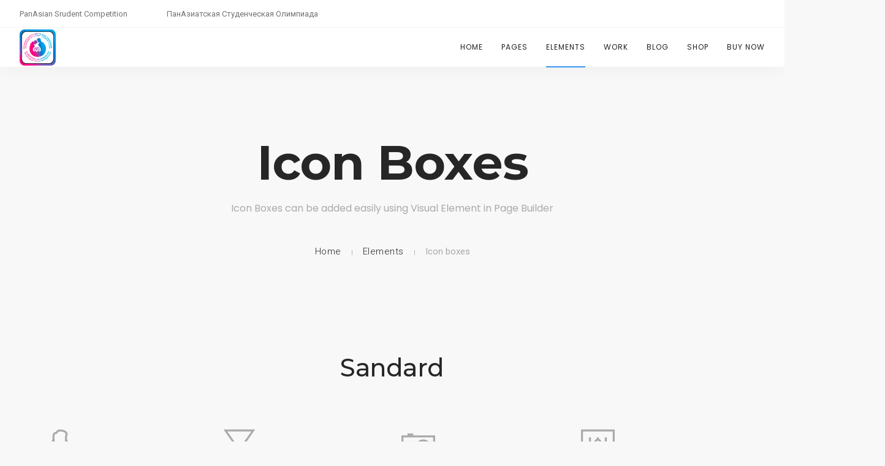

--- FILE ---
content_type: text/html; charset=UTF-8
request_url: https://pasc.asia/elements/icon-boxes/
body_size: 84188
content:
<!doctype html>
<html lang="ru-RU">
<head>
	<meta charset="UTF-8">
	<meta name="viewport" content="width=device-width, initial-scale=1.0">
	<link rel="pingback" href="https://pasc.asia/xmlrpc.php" />
	<title>Icon boxes &#8212; PanAsian Student Competiton</title>
<meta name='robots' content='max-image-preview:large' />
<link rel='dns-prefetch' href='//fonts.googleapis.com' />
<link rel="alternate" type="application/rss+xml" title="PanAsian Student Competiton &raquo; Лента" href="https://pasc.asia/feed/" />
<link rel="alternate" type="application/rss+xml" title="PanAsian Student Competiton &raquo; Лента комментариев" href="https://pasc.asia/comments/feed/" />
<link rel="alternate" title="oEmbed (JSON)" type="application/json+oembed" href="https://pasc.asia/wp-json/oembed/1.0/embed?url=https%3A%2F%2Fpasc.asia%2Felements%2Ficon-boxes%2F" />
<link rel="alternate" title="oEmbed (XML)" type="text/xml+oembed" href="https://pasc.asia/wp-json/oembed/1.0/embed?url=https%3A%2F%2Fpasc.asia%2Felements%2Ficon-boxes%2F&#038;format=xml" />
<style id='wp-img-auto-sizes-contain-inline-css' type='text/css'>
img:is([sizes=auto i],[sizes^="auto," i]){contain-intrinsic-size:3000px 1500px}
/*# sourceURL=wp-img-auto-sizes-contain-inline-css */
</style>
<style id='wp-emoji-styles-inline-css' type='text/css'>

	img.wp-smiley, img.emoji {
		display: inline !important;
		border: none !important;
		box-shadow: none !important;
		height: 1em !important;
		width: 1em !important;
		margin: 0 0.07em !important;
		vertical-align: -0.1em !important;
		background: none !important;
		padding: 0 !important;
	}
/*# sourceURL=wp-emoji-styles-inline-css */
</style>
<style id='wp-block-library-inline-css' type='text/css'>
:root{--wp-block-synced-color:#7a00df;--wp-block-synced-color--rgb:122,0,223;--wp-bound-block-color:var(--wp-block-synced-color);--wp-editor-canvas-background:#ddd;--wp-admin-theme-color:#007cba;--wp-admin-theme-color--rgb:0,124,186;--wp-admin-theme-color-darker-10:#006ba1;--wp-admin-theme-color-darker-10--rgb:0,107,160.5;--wp-admin-theme-color-darker-20:#005a87;--wp-admin-theme-color-darker-20--rgb:0,90,135;--wp-admin-border-width-focus:2px}@media (min-resolution:192dpi){:root{--wp-admin-border-width-focus:1.5px}}.wp-element-button{cursor:pointer}:root .has-very-light-gray-background-color{background-color:#eee}:root .has-very-dark-gray-background-color{background-color:#313131}:root .has-very-light-gray-color{color:#eee}:root .has-very-dark-gray-color{color:#313131}:root .has-vivid-green-cyan-to-vivid-cyan-blue-gradient-background{background:linear-gradient(135deg,#00d084,#0693e3)}:root .has-purple-crush-gradient-background{background:linear-gradient(135deg,#34e2e4,#4721fb 50%,#ab1dfe)}:root .has-hazy-dawn-gradient-background{background:linear-gradient(135deg,#faaca8,#dad0ec)}:root .has-subdued-olive-gradient-background{background:linear-gradient(135deg,#fafae1,#67a671)}:root .has-atomic-cream-gradient-background{background:linear-gradient(135deg,#fdd79a,#004a59)}:root .has-nightshade-gradient-background{background:linear-gradient(135deg,#330968,#31cdcf)}:root .has-midnight-gradient-background{background:linear-gradient(135deg,#020381,#2874fc)}:root{--wp--preset--font-size--normal:16px;--wp--preset--font-size--huge:42px}.has-regular-font-size{font-size:1em}.has-larger-font-size{font-size:2.625em}.has-normal-font-size{font-size:var(--wp--preset--font-size--normal)}.has-huge-font-size{font-size:var(--wp--preset--font-size--huge)}.has-text-align-center{text-align:center}.has-text-align-left{text-align:left}.has-text-align-right{text-align:right}.has-fit-text{white-space:nowrap!important}#end-resizable-editor-section{display:none}.aligncenter{clear:both}.items-justified-left{justify-content:flex-start}.items-justified-center{justify-content:center}.items-justified-right{justify-content:flex-end}.items-justified-space-between{justify-content:space-between}.screen-reader-text{border:0;clip-path:inset(50%);height:1px;margin:-1px;overflow:hidden;padding:0;position:absolute;width:1px;word-wrap:normal!important}.screen-reader-text:focus{background-color:#ddd;clip-path:none;color:#444;display:block;font-size:1em;height:auto;left:5px;line-height:normal;padding:15px 23px 14px;text-decoration:none;top:5px;width:auto;z-index:100000}html :where(.has-border-color){border-style:solid}html :where([style*=border-top-color]){border-top-style:solid}html :where([style*=border-right-color]){border-right-style:solid}html :where([style*=border-bottom-color]){border-bottom-style:solid}html :where([style*=border-left-color]){border-left-style:solid}html :where([style*=border-width]){border-style:solid}html :where([style*=border-top-width]){border-top-style:solid}html :where([style*=border-right-width]){border-right-style:solid}html :where([style*=border-bottom-width]){border-bottom-style:solid}html :where([style*=border-left-width]){border-left-style:solid}html :where(img[class*=wp-image-]){height:auto;max-width:100%}:where(figure){margin:0 0 1em}html :where(.is-position-sticky){--wp-admin--admin-bar--position-offset:var(--wp-admin--admin-bar--height,0px)}@media screen and (max-width:600px){html :where(.is-position-sticky){--wp-admin--admin-bar--position-offset:0px}}

/*# sourceURL=wp-block-library-inline-css */
</style><style id='wp-block-archives-inline-css' type='text/css'>
.wp-block-archives{box-sizing:border-box}.wp-block-archives-dropdown label{display:block}
/*# sourceURL=https://pasc.asia/wp-includes/blocks/archives/style.min.css */
</style>
<style id='wp-block-categories-inline-css' type='text/css'>
.wp-block-categories{box-sizing:border-box}.wp-block-categories.alignleft{margin-right:2em}.wp-block-categories.alignright{margin-left:2em}.wp-block-categories.wp-block-categories-dropdown.aligncenter{text-align:center}.wp-block-categories .wp-block-categories__label{display:block;width:100%}
/*# sourceURL=https://pasc.asia/wp-includes/blocks/categories/style.min.css */
</style>
<style id='wp-block-heading-inline-css' type='text/css'>
h1:where(.wp-block-heading).has-background,h2:where(.wp-block-heading).has-background,h3:where(.wp-block-heading).has-background,h4:where(.wp-block-heading).has-background,h5:where(.wp-block-heading).has-background,h6:where(.wp-block-heading).has-background{padding:1.25em 2.375em}h1.has-text-align-left[style*=writing-mode]:where([style*=vertical-lr]),h1.has-text-align-right[style*=writing-mode]:where([style*=vertical-rl]),h2.has-text-align-left[style*=writing-mode]:where([style*=vertical-lr]),h2.has-text-align-right[style*=writing-mode]:where([style*=vertical-rl]),h3.has-text-align-left[style*=writing-mode]:where([style*=vertical-lr]),h3.has-text-align-right[style*=writing-mode]:where([style*=vertical-rl]),h4.has-text-align-left[style*=writing-mode]:where([style*=vertical-lr]),h4.has-text-align-right[style*=writing-mode]:where([style*=vertical-rl]),h5.has-text-align-left[style*=writing-mode]:where([style*=vertical-lr]),h5.has-text-align-right[style*=writing-mode]:where([style*=vertical-rl]),h6.has-text-align-left[style*=writing-mode]:where([style*=vertical-lr]),h6.has-text-align-right[style*=writing-mode]:where([style*=vertical-rl]){rotate:180deg}
/*# sourceURL=https://pasc.asia/wp-includes/blocks/heading/style.min.css */
</style>
<style id='wp-block-group-inline-css' type='text/css'>
.wp-block-group{box-sizing:border-box}:where(.wp-block-group.wp-block-group-is-layout-constrained){position:relative}
/*# sourceURL=https://pasc.asia/wp-includes/blocks/group/style.min.css */
</style>
<style id='wp-block-group-theme-inline-css' type='text/css'>
:where(.wp-block-group.has-background){padding:1.25em 2.375em}
/*# sourceURL=https://pasc.asia/wp-includes/blocks/group/theme.min.css */
</style>
<style id='global-styles-inline-css' type='text/css'>
:root{--wp--preset--aspect-ratio--square: 1;--wp--preset--aspect-ratio--4-3: 4/3;--wp--preset--aspect-ratio--3-4: 3/4;--wp--preset--aspect-ratio--3-2: 3/2;--wp--preset--aspect-ratio--2-3: 2/3;--wp--preset--aspect-ratio--16-9: 16/9;--wp--preset--aspect-ratio--9-16: 9/16;--wp--preset--color--black: #000000;--wp--preset--color--cyan-bluish-gray: #abb8c3;--wp--preset--color--white: #ffffff;--wp--preset--color--pale-pink: #f78da7;--wp--preset--color--vivid-red: #cf2e2e;--wp--preset--color--luminous-vivid-orange: #ff6900;--wp--preset--color--luminous-vivid-amber: #fcb900;--wp--preset--color--light-green-cyan: #7bdcb5;--wp--preset--color--vivid-green-cyan: #00d084;--wp--preset--color--pale-cyan-blue: #8ed1fc;--wp--preset--color--vivid-cyan-blue: #0693e3;--wp--preset--color--vivid-purple: #9b51e0;--wp--preset--color--primary-color: #3897f0;--wp--preset--color--dark-color: #252525;--wp--preset--color--warning-color: #f05660;--wp--preset--color--success-color: #6abaf7;--wp--preset--color--hot-color: #f96f39;--wp--preset--gradient--vivid-cyan-blue-to-vivid-purple: linear-gradient(135deg,rgb(6,147,227) 0%,rgb(155,81,224) 100%);--wp--preset--gradient--light-green-cyan-to-vivid-green-cyan: linear-gradient(135deg,rgb(122,220,180) 0%,rgb(0,208,130) 100%);--wp--preset--gradient--luminous-vivid-amber-to-luminous-vivid-orange: linear-gradient(135deg,rgb(252,185,0) 0%,rgb(255,105,0) 100%);--wp--preset--gradient--luminous-vivid-orange-to-vivid-red: linear-gradient(135deg,rgb(255,105,0) 0%,rgb(207,46,46) 100%);--wp--preset--gradient--very-light-gray-to-cyan-bluish-gray: linear-gradient(135deg,rgb(238,238,238) 0%,rgb(169,184,195) 100%);--wp--preset--gradient--cool-to-warm-spectrum: linear-gradient(135deg,rgb(74,234,220) 0%,rgb(151,120,209) 20%,rgb(207,42,186) 40%,rgb(238,44,130) 60%,rgb(251,105,98) 80%,rgb(254,248,76) 100%);--wp--preset--gradient--blush-light-purple: linear-gradient(135deg,rgb(255,206,236) 0%,rgb(152,150,240) 100%);--wp--preset--gradient--blush-bordeaux: linear-gradient(135deg,rgb(254,205,165) 0%,rgb(254,45,45) 50%,rgb(107,0,62) 100%);--wp--preset--gradient--luminous-dusk: linear-gradient(135deg,rgb(255,203,112) 0%,rgb(199,81,192) 50%,rgb(65,88,208) 100%);--wp--preset--gradient--pale-ocean: linear-gradient(135deg,rgb(255,245,203) 0%,rgb(182,227,212) 50%,rgb(51,167,181) 100%);--wp--preset--gradient--electric-grass: linear-gradient(135deg,rgb(202,248,128) 0%,rgb(113,206,126) 100%);--wp--preset--gradient--midnight: linear-gradient(135deg,rgb(2,3,129) 0%,rgb(40,116,252) 100%);--wp--preset--font-size--small: 13px;--wp--preset--font-size--medium: 20px;--wp--preset--font-size--large: 36px;--wp--preset--font-size--x-large: 42px;--wp--preset--spacing--20: 0.44rem;--wp--preset--spacing--30: 0.67rem;--wp--preset--spacing--40: 1rem;--wp--preset--spacing--50: 1.5rem;--wp--preset--spacing--60: 2.25rem;--wp--preset--spacing--70: 3.38rem;--wp--preset--spacing--80: 5.06rem;--wp--preset--shadow--natural: 6px 6px 9px rgba(0, 0, 0, 0.2);--wp--preset--shadow--deep: 12px 12px 50px rgba(0, 0, 0, 0.4);--wp--preset--shadow--sharp: 6px 6px 0px rgba(0, 0, 0, 0.2);--wp--preset--shadow--outlined: 6px 6px 0px -3px rgb(255, 255, 255), 6px 6px rgb(0, 0, 0);--wp--preset--shadow--crisp: 6px 6px 0px rgb(0, 0, 0);}:where(.is-layout-flex){gap: 0.5em;}:where(.is-layout-grid){gap: 0.5em;}body .is-layout-flex{display: flex;}.is-layout-flex{flex-wrap: wrap;align-items: center;}.is-layout-flex > :is(*, div){margin: 0;}body .is-layout-grid{display: grid;}.is-layout-grid > :is(*, div){margin: 0;}:where(.wp-block-columns.is-layout-flex){gap: 2em;}:where(.wp-block-columns.is-layout-grid){gap: 2em;}:where(.wp-block-post-template.is-layout-flex){gap: 1.25em;}:where(.wp-block-post-template.is-layout-grid){gap: 1.25em;}.has-black-color{color: var(--wp--preset--color--black) !important;}.has-cyan-bluish-gray-color{color: var(--wp--preset--color--cyan-bluish-gray) !important;}.has-white-color{color: var(--wp--preset--color--white) !important;}.has-pale-pink-color{color: var(--wp--preset--color--pale-pink) !important;}.has-vivid-red-color{color: var(--wp--preset--color--vivid-red) !important;}.has-luminous-vivid-orange-color{color: var(--wp--preset--color--luminous-vivid-orange) !important;}.has-luminous-vivid-amber-color{color: var(--wp--preset--color--luminous-vivid-amber) !important;}.has-light-green-cyan-color{color: var(--wp--preset--color--light-green-cyan) !important;}.has-vivid-green-cyan-color{color: var(--wp--preset--color--vivid-green-cyan) !important;}.has-pale-cyan-blue-color{color: var(--wp--preset--color--pale-cyan-blue) !important;}.has-vivid-cyan-blue-color{color: var(--wp--preset--color--vivid-cyan-blue) !important;}.has-vivid-purple-color{color: var(--wp--preset--color--vivid-purple) !important;}.has-black-background-color{background-color: var(--wp--preset--color--black) !important;}.has-cyan-bluish-gray-background-color{background-color: var(--wp--preset--color--cyan-bluish-gray) !important;}.has-white-background-color{background-color: var(--wp--preset--color--white) !important;}.has-pale-pink-background-color{background-color: var(--wp--preset--color--pale-pink) !important;}.has-vivid-red-background-color{background-color: var(--wp--preset--color--vivid-red) !important;}.has-luminous-vivid-orange-background-color{background-color: var(--wp--preset--color--luminous-vivid-orange) !important;}.has-luminous-vivid-amber-background-color{background-color: var(--wp--preset--color--luminous-vivid-amber) !important;}.has-light-green-cyan-background-color{background-color: var(--wp--preset--color--light-green-cyan) !important;}.has-vivid-green-cyan-background-color{background-color: var(--wp--preset--color--vivid-green-cyan) !important;}.has-pale-cyan-blue-background-color{background-color: var(--wp--preset--color--pale-cyan-blue) !important;}.has-vivid-cyan-blue-background-color{background-color: var(--wp--preset--color--vivid-cyan-blue) !important;}.has-vivid-purple-background-color{background-color: var(--wp--preset--color--vivid-purple) !important;}.has-black-border-color{border-color: var(--wp--preset--color--black) !important;}.has-cyan-bluish-gray-border-color{border-color: var(--wp--preset--color--cyan-bluish-gray) !important;}.has-white-border-color{border-color: var(--wp--preset--color--white) !important;}.has-pale-pink-border-color{border-color: var(--wp--preset--color--pale-pink) !important;}.has-vivid-red-border-color{border-color: var(--wp--preset--color--vivid-red) !important;}.has-luminous-vivid-orange-border-color{border-color: var(--wp--preset--color--luminous-vivid-orange) !important;}.has-luminous-vivid-amber-border-color{border-color: var(--wp--preset--color--luminous-vivid-amber) !important;}.has-light-green-cyan-border-color{border-color: var(--wp--preset--color--light-green-cyan) !important;}.has-vivid-green-cyan-border-color{border-color: var(--wp--preset--color--vivid-green-cyan) !important;}.has-pale-cyan-blue-border-color{border-color: var(--wp--preset--color--pale-cyan-blue) !important;}.has-vivid-cyan-blue-border-color{border-color: var(--wp--preset--color--vivid-cyan-blue) !important;}.has-vivid-purple-border-color{border-color: var(--wp--preset--color--vivid-purple) !important;}.has-vivid-cyan-blue-to-vivid-purple-gradient-background{background: var(--wp--preset--gradient--vivid-cyan-blue-to-vivid-purple) !important;}.has-light-green-cyan-to-vivid-green-cyan-gradient-background{background: var(--wp--preset--gradient--light-green-cyan-to-vivid-green-cyan) !important;}.has-luminous-vivid-amber-to-luminous-vivid-orange-gradient-background{background: var(--wp--preset--gradient--luminous-vivid-amber-to-luminous-vivid-orange) !important;}.has-luminous-vivid-orange-to-vivid-red-gradient-background{background: var(--wp--preset--gradient--luminous-vivid-orange-to-vivid-red) !important;}.has-very-light-gray-to-cyan-bluish-gray-gradient-background{background: var(--wp--preset--gradient--very-light-gray-to-cyan-bluish-gray) !important;}.has-cool-to-warm-spectrum-gradient-background{background: var(--wp--preset--gradient--cool-to-warm-spectrum) !important;}.has-blush-light-purple-gradient-background{background: var(--wp--preset--gradient--blush-light-purple) !important;}.has-blush-bordeaux-gradient-background{background: var(--wp--preset--gradient--blush-bordeaux) !important;}.has-luminous-dusk-gradient-background{background: var(--wp--preset--gradient--luminous-dusk) !important;}.has-pale-ocean-gradient-background{background: var(--wp--preset--gradient--pale-ocean) !important;}.has-electric-grass-gradient-background{background: var(--wp--preset--gradient--electric-grass) !important;}.has-midnight-gradient-background{background: var(--wp--preset--gradient--midnight) !important;}.has-small-font-size{font-size: var(--wp--preset--font-size--small) !important;}.has-medium-font-size{font-size: var(--wp--preset--font-size--medium) !important;}.has-large-font-size{font-size: var(--wp--preset--font-size--large) !important;}.has-x-large-font-size{font-size: var(--wp--preset--font-size--x-large) !important;}
/*# sourceURL=global-styles-inline-css */
</style>

<style id='classic-theme-styles-inline-css' type='text/css'>
/*! This file is auto-generated */
.wp-block-button__link{color:#fff;background-color:#32373c;border-radius:9999px;box-shadow:none;text-decoration:none;padding:calc(.667em + 2px) calc(1.333em + 2px);font-size:1.125em}.wp-block-file__button{background:#32373c;color:#fff;text-decoration:none}
/*# sourceURL=/wp-includes/css/classic-themes.min.css */
</style>
<link rel='stylesheet' id='contact-form-7-css' href='https://pasc.asia/wp-content/plugins/contact-form-7/includes/css/styles.css?ver=5.5.6' type='text/css' media='all' />
<link rel='stylesheet' id='wanium-libs-css' href='https://pasc.asia/wp-content/themes/wanium/assets/css/libs.css?ver=6.9' type='text/css' media='all' />
<link rel='stylesheet' id='wanium-theme-styles-css' href='https://pasc.asia/wp-content/uploads/wp-less-cache/wanium-theme-styles.css?ver=1768348351' type='text/css' media='all' />
<link rel='stylesheet' id='wanium-style-css' href='https://pasc.asia/wp-content/themes/wanium/style.css?ver=6.9' type='text/css' media='all' />
<link rel='stylesheet' id='wanium-child-style-css' href='https://pasc.asia/wp-content/themes/wanium-child/style.css?ver=6.9' type='text/css' media='all' />
<link rel='stylesheet' id='js_composer_front-css' href='https://pasc.asia/wp-content/plugins/js_composer/assets/css/js_composer.min.css?ver=6.8.0' type='text/css' media='all' />
<link rel='stylesheet' id='wanium-google-fonts-css' href='https://fonts.googleapis.com/css?family=Roboto%3A400%2C100%2C300%2C400%2C400italic%2C600%2C700%7CMontserrat%3A500%2C100%2C300%2C400%2C400italic%2C600%2C700%7CPoppins%3A400%2C100%2C300%2C400%2C400italic%2C600%2C700%7CPoppins%3A400%2C100%2C300%2C400%2C400italic%2C600%2C700%7CPoppins%3A400%2C100%2C300%2C400%2C400italic%2C600%2C700%7COpen+Sans%3A400&#038;subset=latin%2Clatin-ext&#038;ver=6.9' type='text/css' media='all' />
<script type="text/javascript" src="https://pasc.asia/wp-includes/js/jquery/jquery.min.js?ver=3.7.1" id="jquery-core-js"></script>
<script type="text/javascript" src="https://pasc.asia/wp-includes/js/jquery/jquery-migrate.min.js?ver=3.4.1" id="jquery-migrate-js"></script>
<link rel="https://api.w.org/" href="https://pasc.asia/wp-json/" /><link rel="alternate" title="JSON" type="application/json" href="https://pasc.asia/wp-json/wp/v2/pages/339" /><link rel="EditURI" type="application/rsd+xml" title="RSD" href="https://pasc.asia/xmlrpc.php?rsd" />
<meta name="generator" content="WordPress 6.9" />
<link rel="canonical" href="https://pasc.asia/elements/icon-boxes/" />
<link rel='shortlink' href='https://pasc.asia/?p=339' />
<meta name="generator" content="Powered by WPBakery Page Builder - drag and drop page builder for WordPress."/>
<link rel="icon" href="https://pasc.asia/wp-content/uploads/2022/03/cropped-Logo_big_due-32x32.jpg" sizes="32x32" />
<link rel="icon" href="https://pasc.asia/wp-content/uploads/2022/03/cropped-Logo_big_due-192x192.jpg" sizes="192x192" />
<link rel="apple-touch-icon" href="https://pasc.asia/wp-content/uploads/2022/03/cropped-Logo_big_due-180x180.jpg" />
<meta name="msapplication-TileImage" content="https://pasc.asia/wp-content/uploads/2022/03/cropped-Logo_big_due-270x270.jpg" />
<style type="text/css" data-type="vc_shortcodes-custom-css">.vc_custom_1471597525150{padding-top: 10% !important;}.vc_custom_1478281412205{padding-top: 5% !important;padding-right: 5% !important;padding-bottom: 10% !important;padding-left: 5% !important;}</style><noscript><style> .wpb_animate_when_almost_visible { opacity: 1; }</style></noscript><link rel='stylesheet' id='vc_animate-css-css' href='https://pasc.asia/wp-content/plugins/js_composer/assets/lib/bower/animate-css/animate.min.css?ver=6.8.0' type='text/css' media='all' />
</head>
<body class="wp-singular page-template-default page page-id-339 page-child parent-pageid-133 wp-theme-wanium wp-child-theme-wanium-child normal-layout loading wpb-js-composer js-comp-ver-6.8.0 vc_responsive">
			<div id="tlg_preloader"><span class="spinner"></span></div>
			<div class="nav-container ">
    <nav>
        	
<div class="nav-utility ">
		    <div class="module left">
	        <span class="sub">PanAsian Srudent Competition</span>
	    </div>
        	    <div class="module left">
	        <span class="sub">ПанАзиатская Студенческая Олимпиада</span>
	    </div>
    	<div class="module right">
		<ul class="list-inline social-list mb24">
                    </ul>
    </div>
</div>        <div class="nav-bar ">
            <div class="module left">
                <a href="https://pasc.asia/">
                                        <img class="logo logo-light" alt="PanAsian Student Competiton" src="//pasc.asia/wp-content/uploads/2022/03/logo.png" />
                    <img class="logo logo-dark" alt="PanAsian Student Competiton" src="//pasc.asia/wp-content/uploads/2022/03/logo.png" />
                                    </a>
            </div>
            <div class="module widget-wrap mobile-toggle right visible-sm visible-xs">
                <i class="ti-menu"></i>
            </div>
            <div class="module-group right">
                <div class="module left">
                    <ul id="menu-primary-menu" class="menu"><li id="menu-item-5213"  class="menu-item menu-item-type-custom menu-item-object-custom menu-item-has-children menu-item-5213 has-dropdown"><a href="#">Home</a>
<ul role="menu" class=" subnav">
	<li id="menu-item-5235"  class="menu-item menu-item-type-custom menu-item-object-custom menu-item-5235"><a href="#">Creative</a>	<li id="menu-item-5236"  class="menu-item menu-item-type-custom menu-item-object-custom menu-item-5236"><a href="#">Modern</a>	<li id="menu-item-5258"  class="menu-item menu-item-type-custom menu-item-object-custom menu-item-has-children menu-item-5258 has-dropdown"><a href="#">Classic</a>
	<ul role="menu" class=" subnav">
		<li id="menu-item-5369"  class="menu-item menu-item-type-post_type menu-item-object-page menu-item-home menu-item-5369"><a href="https://pasc.asia/">PanAsian Student Competition :: ПанАзиатская Студенческая Олимпиада</a>	</ul>
</ul>
<li id="menu-item-5211"  class="menu-item menu-item-type-custom menu-item-object-custom menu-item-has-children menu-item-5211 has-dropdown"><a href="#">Pages</a>
<ul role="menu" class=" subnav">
	<li id="menu-item-5348"  class="menu-item menu-item-type-post_type menu-item-object-page menu-item-5348"><a href="https://pasc.asia/pages/about-me/">About Me</a>	<li id="menu-item-5349"  class="menu-item menu-item-type-post_type menu-item-object-page menu-item-5349"><a href="https://pasc.asia/pages/about-us/">About Us</a>	<li id="menu-item-5351"  class="menu-item menu-item-type-post_type menu-item-object-page menu-item-5351"><a href="https://pasc.asia/pages/contact-me/">Contact Me</a>	<li id="menu-item-5352"  class="menu-item menu-item-type-post_type menu-item-object-page menu-item-5352"><a href="https://pasc.asia/pages/contact-us/">Contact Us</a>	<li id="menu-item-5355"  class="menu-item menu-item-type-post_type menu-item-object-page menu-item-5355"><a href="https://pasc.asia/pages/service/">Service</a>	<li id="menu-item-5354"  class="menu-item menu-item-type-post_type menu-item-object-page menu-item-5354"><a href="https://pasc.asia/pages/pricing/">Pricing</a>	<li id="menu-item-5232"  class="menu-item menu-item-type-custom menu-item-object-custom menu-item-has-children menu-item-5232 has-dropdown"><a href="#">More</a>
	<ul role="menu" class=" subnav">
		<li id="menu-item-5233"  class="menu-item menu-item-type-custom menu-item-object-custom menu-item-5233"><a href="http://demo.themelogi.com/wanium/?s=the">Search Results</a>		<li id="menu-item-5234"  class="menu-item menu-item-type-custom menu-item-object-custom menu-item-5234"><a href="http://demo.themelogi.com/wanium/not-found">404 Not Found</a>		<li id="menu-item-5350"  class="menu-item menu-item-type-post_type menu-item-object-page menu-item-5350"><a href="https://pasc.asia/pages/coming-soon/">Coming Soon</a>		<li id="menu-item-5353"  class="menu-item menu-item-type-post_type menu-item-object-page menu-item-5353"><a href="https://pasc.asia/pages/maintainent/">Maintainent</a>	</ul>
</ul>
<li id="menu-item-5224"  class="hidetitle menu-item menu-item-type-custom menu-item-object-custom current-menu-ancestor menu-item-has-children menu-item-5224 has-dropdown"><a href="#">Elements</a>
<ul role="menu" class=" subnav">
	<li id="menu-item-5231"  class="menu-item menu-item-type-custom menu-item-object-custom menu-item-has-children menu-item-5231 has-dropdown"><a href="#">Element 1</a>
	<ul role="menu" class=" subnav">
		<li id="menu-item-5320"  class="menu-item menu-item-type-post_type menu-item-object-page menu-item-5320"><a href="https://pasc.asia/elements/single-header/">Single Header</a>		<li id="menu-item-5323"  class="menu-item menu-item-type-post_type menu-item-object-page menu-item-5323"><a href="https://pasc.asia/elements/slider-header/">Slider Header</a>		<li id="menu-item-5296"  class="menu-item menu-item-type-post_type menu-item-object-page menu-item-5296"><a href="https://pasc.asia/elements/team-member/">Team member</a>		<li id="menu-item-5294"  class="menu-item menu-item-type-post_type menu-item-object-page menu-item-5294"><a href="https://pasc.asia/elements/clients-list/">Clients list</a>		<li id="menu-item-5295"  class="menu-item menu-item-type-post_type menu-item-object-page menu-item-5295"><a href="https://pasc.asia/elements/testimonials/">Testimonials</a>		<li id="menu-item-5299"  class="menu-item menu-item-type-post_type menu-item-object-page menu-item-5299"><a href="https://pasc.asia/elements/facts-counter/">Facts counter</a>		<li id="menu-item-5302"  class="menu-item menu-item-type-post_type menu-item-object-page menu-item-5302"><a href="https://pasc.asia/elements/skill-bars/">Skill bars</a>		<li id="menu-item-5300"  class="menu-item menu-item-type-post_type menu-item-object-page menu-item-5300"><a href="https://pasc.asia/elements/call-to-actions/">Call to actions</a>		<li id="menu-item-5318"  class="menu-item menu-item-type-post_type menu-item-object-page menu-item-5318"><a href="https://pasc.asia/elements/countdown/">Countdown</a>		<li id="menu-item-5316"  class="menu-item menu-item-type-post_type menu-item-object-page menu-item-5316"><a href="https://pasc.asia/elements/google-maps/">Google maps</a>	</ul>
	<li id="menu-item-5212"  class="menu-item menu-item-type-custom menu-item-object-custom menu-item-has-children menu-item-5212 has-dropdown"><a href="#">Element 2</a>
	<ul role="menu" class=" subnav">
		<li id="menu-item-5297"  class="menu-item menu-item-type-post_type menu-item-object-page menu-item-5297"><a href="https://pasc.asia/elements/accordions/">Accordions</a>		<li id="menu-item-5301"  class="menu-item menu-item-type-post_type menu-item-object-page menu-item-5301"><a href="https://pasc.asia/elements/tabbed-content/">Tabbed content</a>		<li id="menu-item-5298"  class="menu-item menu-item-type-post_type menu-item-object-page menu-item-5298"><a href="https://pasc.asia/elements/alert-boxes/">Alert boxes</a>		<li id="menu-item-5311"  class="menu-item menu-item-type-post_type menu-item-object-page menu-item-5311"><a href="https://pasc.asia/elements/blockquotes/">Blockquotes</a>		<li id="menu-item-5307"  class="menu-item menu-item-type-post_type menu-item-object-page menu-item-5307"><a href="https://pasc.asia/elements/text-highlights/">Text highlights</a>		<li id="menu-item-5308"  class="menu-item menu-item-type-post_type menu-item-object-page menu-item-5308"><a href="https://pasc.asia/elements/dropcap/">Dropcap</a>		<li id="menu-item-5319"  class="menu-item menu-item-type-post_type menu-item-object-page menu-item-5319"><a href="https://pasc.asia/elements/grid-structure/">Grid structure</a>		<li id="menu-item-5312"  class="menu-item menu-item-type-post_type menu-item-object-page menu-item-5312"><a href="https://pasc.asia/elements/icon-titles/">Icon titles</a>		<li id="menu-item-5321"  class="menu-item menu-item-type-post_type menu-item-object-page menu-item-5321"><a href="https://pasc.asia/elements/social-accounts/">Social accounts</a>		<li id="menu-item-5305"  class="menu-item menu-item-type-post_type menu-item-object-page menu-item-5305"><a href="https://pasc.asia/elements/button-styles/">Button styles</a>	</ul>
	<li id="menu-item-5210"  class="menu-item menu-item-type-custom menu-item-object-custom current-menu-ancestor current-menu-parent menu-item-has-children menu-item-5210 has-dropdown"><a href="#">Element 3</a>
	<ul role="menu" class=" subnav">
		<li id="menu-item-5310"  class="menu-item menu-item-type-post_type menu-item-object-page menu-item-5310"><a href="https://pasc.asia/elements/content-showcase/">Content showcase</a>		<li id="menu-item-5317"  class="menu-item menu-item-type-post_type menu-item-object-page menu-item-5317"><a href="https://pasc.asia/elements/carousel-content/">Carousel content</a>		<li id="menu-item-5303"  class="menu-item menu-item-type-post_type menu-item-object-page menu-item-5303"><a href="https://pasc.asia/elements/heading-titles/">Heading titles</a>		<li id="menu-item-5304"  class="menu-item menu-item-type-post_type menu-item-object-page menu-item-5304"><a href="https://pasc.asia/elements/page-titles/">Page titles</a>		<li id="menu-item-5315"  class="menu-item menu-item-type-post_type menu-item-object-page menu-item-5315"><a href="https://pasc.asia/elements/backgrounds/">Backgrounds</a>		<li id="menu-item-5313"  class="menu-item menu-item-type-post_type menu-item-object-page menu-item-5313"><a href="https://pasc.asia/elements/galleries/">Galleries</a>		<li id="menu-item-5314"  class="menu-item menu-item-type-post_type menu-item-object-page menu-item-5314"><a href="https://pasc.asia/elements/modal-popup/">Modal popup</a>		<li id="menu-item-5322"  class="menu-item menu-item-type-post_type menu-item-object-page menu-item-5322"><a href="https://pasc.asia/elements/contact-form-7/">Contact form 7</a>		<li id="menu-item-5306"  class="menu-item menu-item-type-post_type menu-item-object-page current-menu-item page_item page-item-339 current_page_item menu-item-5306 active"><a href="https://pasc.asia/elements/icon-boxes/">Icon boxes</a>		<li id="menu-item-5309"  class="menu-item menu-item-type-post_type menu-item-object-page menu-item-5309"><a href="https://pasc.asia/elements/pricing-tables/">Pricing tables</a>	</ul>
</ul>
<li id="menu-item-5237"  class="menu-item menu-item-type-custom menu-item-object-custom menu-item-has-children menu-item-5237 has-dropdown"><a href="#">Work</a>
<ul role="menu" class=" subnav">
	<li id="menu-item-5227"  class="menu-item menu-item-type-custom menu-item-object-custom menu-item-has-children menu-item-5227 has-dropdown"><a href="#">Masonry</a>
	<ul role="menu" class=" subnav">
		<li id="menu-item-5342"  class="menu-item menu-item-type-post_type menu-item-object-page menu-item-5342"><a href="https://pasc.asia/works/masonry-full-4-columns/">Masonry Full 4 Columns</a>		<li id="menu-item-5343"  class="menu-item menu-item-type-post_type menu-item-object-page menu-item-5343"><a href="https://pasc.asia/works/masonry-full-3-columns/">Masonry Full 3 Columns</a>		<li id="menu-item-5344"  class="menu-item menu-item-type-post_type menu-item-object-page menu-item-5344"><a href="https://pasc.asia/works/masonry-full-2-columns/">Masonry Full 2 Columns</a>		<li id="menu-item-5341"  class="menu-item menu-item-type-post_type menu-item-object-page menu-item-5341"><a href="https://pasc.asia/works/masonry-4-columns/">Masonry 4 Columns</a>		<li id="menu-item-5345"  class="menu-item menu-item-type-post_type menu-item-object-page menu-item-5345"><a href="https://pasc.asia/works/masonry-3-columns/">Masonry 3 Columns</a>		<li id="menu-item-5346"  class="menu-item menu-item-type-post_type menu-item-object-page menu-item-5346"><a href="https://pasc.asia/works/masonry-2-columns/">Masonry 2 Columns</a>	</ul>
	<li id="menu-item-5228"  class="menu-item menu-item-type-custom menu-item-object-custom menu-item-has-children menu-item-5228 has-dropdown"><a href="#">Grid</a>
	<ul role="menu" class=" subnav">
		<li id="menu-item-5337"  class="menu-item menu-item-type-post_type menu-item-object-page menu-item-5337"><a href="https://pasc.asia/works/grid-full-4-columns/">Grid Full 4 Columns</a>		<li id="menu-item-5347"  class="menu-item menu-item-type-post_type menu-item-object-page menu-item-5347"><a href="https://pasc.asia/works/grid-full-3-columns/">Grid Full 3 Columns</a>		<li id="menu-item-5338"  class="menu-item menu-item-type-post_type menu-item-object-page menu-item-5338"><a href="https://pasc.asia/works/grid-full-2-columns/">Grid Full 2 Columns</a>		<li id="menu-item-5336"  class="menu-item menu-item-type-post_type menu-item-object-page menu-item-5336"><a href="https://pasc.asia/works/grid-4-columns/">Grid 4 Columns</a>		<li id="menu-item-5339"  class="menu-item menu-item-type-post_type menu-item-object-page menu-item-5339"><a href="https://pasc.asia/works/grid-3-columns/">Grid 3 Columns</a>		<li id="menu-item-5340"  class="menu-item menu-item-type-post_type menu-item-object-page menu-item-5340"><a href="https://pasc.asia/works/grid-2-columns/">Grid 2 Columns</a>		<li id="menu-item-5388"  class="menu-item menu-item-type-post_type menu-item-object-page menu-item-5388"><a href="https://pasc.asia/works/parallax-1-column/">Parallax 1 Column</a>	</ul>
	<li id="menu-item-5229"  class="menu-item menu-item-type-custom menu-item-object-custom menu-item-has-children menu-item-5229 has-dropdown"><a href="#">Single Project</a>
	<ul role="menu" class=" subnav">
		<li id="menu-item-5383"  class="menu-item menu-item-type-post_type menu-item-object-portfolio menu-item-5383"><a href="https://pasc.asia/portfolio/lamp-green/">Gallery Carousel</a>		<li id="menu-item-5384"  class="menu-item menu-item-type-post_type menu-item-object-portfolio menu-item-5384"><a href="https://pasc.asia/portfolio/chair-2/">Multiple Preview</a>		<li id="menu-item-5387"  class="menu-item menu-item-type-post_type menu-item-object-portfolio menu-item-5387"><a href="https://pasc.asia/portfolio/big-lamp/">Video Project</a>		<li id="menu-item-5385"  class="menu-item menu-item-type-post_type menu-item-object-portfolio menu-item-5385"><a href="https://pasc.asia/portfolio/sofa-1/">Parallax Full Width</a>		<li id="menu-item-5382"  class="menu-item menu-item-type-post_type menu-item-object-portfolio menu-item-5382"><a href="https://pasc.asia/portfolio/lamp-blue/">Half Screen Image</a>		<li id="menu-item-5375"  class="menu-item menu-item-type-post_type menu-item-object-portfolio menu-item-5375"><a href="https://pasc.asia/portfolio/lamp-2/">Gallery Lightbox</a>		<li id="menu-item-5386"  class="menu-item menu-item-type-post_type menu-item-object-portfolio menu-item-5386"><a href="https://pasc.asia/portfolio/lamp-bespoke/">Gallery Thumbnail</a>	</ul>
</ul>
<li id="menu-item-5239"  class="menu-item menu-item-type-custom menu-item-object-custom menu-item-has-children menu-item-5239 has-dropdown"><a href="#">Blog</a>
<ul role="menu" class=" subnav">
	<li id="menu-item-5225"  class="menu-item menu-item-type-custom menu-item-object-custom menu-item-has-children menu-item-5225 has-dropdown"><a href="#">Sidebar</a>
	<ul role="menu" class=" subnav">
		<li id="menu-item-5334"  class="menu-item menu-item-type-post_type menu-item-object-page menu-item-5334"><a href="https://pasc.asia/blog/blog-sidebar-right/">Blog Sidebar Right</a>		<li id="menu-item-5335"  class="menu-item menu-item-type-post_type menu-item-object-page menu-item-5335"><a href="https://pasc.asia/blog/blog-sidebar-left/">Blog Sidebar Left</a>		<li id="menu-item-5326"  class="menu-item menu-item-type-post_type menu-item-object-page menu-item-5326"><a href="https://pasc.asia/blog/masonry-sidebar-right/">Masonry Sidebar Right</a>		<li id="menu-item-5325"  class="menu-item menu-item-type-post_type menu-item-object-page menu-item-5325"><a href="https://pasc.asia/blog/masonry-sidebar-left/">Masonry Sidebar Left</a>		<li id="menu-item-5330"  class="menu-item menu-item-type-post_type menu-item-object-page menu-item-5330"><a href="https://pasc.asia/blog/grid-sidebar-right/">Grid Sidebar Right</a>		<li id="menu-item-5329"  class="menu-item menu-item-type-post_type menu-item-object-page menu-item-5329"><a href="https://pasc.asia/blog/grid-sidebar-left/">Grid Sidebar Left</a>	</ul>
	<li id="menu-item-5226"  class="menu-item menu-item-type-custom menu-item-object-custom menu-item-has-children menu-item-5226 has-dropdown"><a href="#">No Sidebar</a>
	<ul role="menu" class=" subnav">
		<li id="menu-item-5333"  class="menu-item menu-item-type-post_type menu-item-object-page menu-item-5333"><a href="https://pasc.asia/blog/blog-feed/">Blog Feed</a>		<li id="menu-item-5332"  class="menu-item menu-item-type-post_type menu-item-object-page menu-item-5332"><a href="https://pasc.asia/blog/column-full-width/">Column Full Width</a>		<li id="menu-item-5327"  class="menu-item menu-item-type-post_type menu-item-object-page menu-item-5327"><a href="https://pasc.asia/blog/masonry-3-columns/">Masonry 3 Columns</a>		<li id="menu-item-5328"  class="menu-item menu-item-type-post_type menu-item-object-page menu-item-5328"><a href="https://pasc.asia/blog/masonry-2-columns/">Masonry 2 Columns</a>		<li id="menu-item-5331"  class="menu-item menu-item-type-post_type menu-item-object-page menu-item-5331"><a href="https://pasc.asia/blog/grid-3-columns/">Grid 3 Columns</a>		<li id="menu-item-5324"  class="menu-item menu-item-type-post_type menu-item-object-page menu-item-5324"><a href="https://pasc.asia/blog/grid-2-columns/">Grid 2 Columns</a>	</ul>
	<li id="menu-item-5259"  class="menu-item menu-item-type-custom menu-item-object-custom menu-item-has-children menu-item-5259 has-dropdown"><a href="#">Single Post</a>
	<ul role="menu" class=" subnav">
		<li id="menu-item-5379"  class="menu-item menu-item-type-post_type menu-item-object-post menu-item-5379"><a href="https://pasc.asia/2010/07/02/gallery-lightbox/">Single With Sidebar Left</a>		<li id="menu-item-5378"  class="menu-item menu-item-type-post_type menu-item-object-post menu-item-5378"><a href="https://pasc.asia/2010/06/02/motion-graphics/">Single With Sidebar Right</a>		<li id="menu-item-5373"  class="menu-item menu-item-type-post_type menu-item-object-post menu-item-5373"><a href="https://pasc.asia/2015/10/29/friend-group/">Standard Post</a>		<li id="menu-item-5374"  class="menu-item menu-item-type-post_type menu-item-object-post menu-item-5374"><a href="https://pasc.asia/2010/10/05/great-song/">Audio Post</a>		<li id="menu-item-5376"  class="menu-item menu-item-type-post_type menu-item-object-post menu-item-5376"><a href="https://pasc.asia/2010/09/10/the-architect/">Gallery Post</a>		<li id="menu-item-5377"  class="menu-item menu-item-type-post_type menu-item-object-post menu-item-5377"><a href="https://pasc.asia/2010/03/08/tremendous-ride/">Video Post</a>	</ul>
</ul>
<li id="menu-item-5238"  class="menu-item menu-item-type-custom menu-item-object-custom menu-item-has-children menu-item-5238 has-dropdown"><a href="#">Shop</a>
<ul role="menu" class=" subnav">
	<li id="menu-item-5221"  class="menu-item menu-item-type-custom menu-item-object-custom menu-item-5221"><a href="http://demo.themelogi.com/wanium/shop/?style=sidebar-right">Shop with Sidebar Right</a>	<li id="menu-item-5222"  class="menu-item menu-item-type-custom menu-item-object-custom menu-item-5222"><a href="http://demo.themelogi.com/wanium/shop/?style=sidebar-left">Shop with Sidebar Left</a>	<li id="menu-item-5223"  class="menu-item menu-item-type-custom menu-item-object-custom menu-item-5223"><a href="http://demo.themelogi.com/wanium/shop/?style=3col&#038;ppp=6">Full Width 3 Columns</a>	<li id="menu-item-5230"  class="menu-item menu-item-type-custom menu-item-object-custom menu-item-5230"><a href="http://demo.themelogi.com/wanium/shop/?style=4col&#038;ppp=8">Full Width 4 Columns</a>	<li id="menu-item-5261"  class="menu-item menu-item-type-custom menu-item-object-custom menu-item-has-children menu-item-5261 has-dropdown"><a href="#">Shop Pages</a>
	<ul role="menu" class=" subnav">
		<li id="menu-item-5381"  class="menu-item menu-item-type-post_type menu-item-object-page menu-item-5381"><a href="https://pasc.asia/shop-2/privacy-policy/">Privacy Policy</a>	</ul>
</ul>
<li id="menu-item-5260"  class="menu-item menu-item-type-custom menu-item-object-custom menu-item-5260"><a href="#">Buy Now</a></ul>                </div>
				            </div>
        </div>
    </nav>
</div>	<div class="main-container"><section class="page-title page-title-center ">
							<div class="container"><div class="row"><div class="col-sm-12 text-center">
					        	<h1 class="heading-title mb0">Icon boxes</h1>
					        	<p class="lead fade-color mb0">Icon Boxes can be added easily using Visual Element in Page Builder</p>
							</div></div></div><ol class="breadcrumb breadcrumb-style"><li><a href="https://pasc.asia/" class="home-link" rel="home">Home</a></li><li><a href="https://pasc.asia/elements/">Elements</a></li><li class="active">Icon boxes</li></ol></section><div class="tlg-page-wrapper">
	<a id="home" href="#"></a>
	<section class="vc_row wpb_row vc_row-fluid bg-light pb0 not-equal not-color vc_custom_1471597525150"><div class=" container "><div class="row "><div class="wpb_column vc_column_container vc_col-sm-12"><div class="vc_column-inner"><div class="wpb_wrapper"><div class="headings-title "><div class="mb72 mb16 mb-xs-40 text-center"><h5  class="widgettitle mb10">Sandard</h5></div></div></div></div></div></div></div></section><section class="vc_row wpb_row vc_row-fluid bg-light pt0 not-equal not-color"><div class=" container "><div class="row "><div class="wpb_column vc_column_container vc_col-sm-3"><div class="vc_column-inner"><div class="wpb_wrapper"><div id="iconbox-6966e888c62d9" class="   " style=""><div class="icon-link"><div class="relative mb0">
							<i  class="ti-user   inline-block mb32 l-text fade-color icon-lg"></i>
							<h5  class="widgettitle mb0">User Experience</h5>
							<div  class="widgetsubtitle mb16">UI/UX</div>
							<div  class="icon-content"><p>The first requirement for an user experience is to meet the exact needs of the customer.</p>
</div> 
						</div></div></div></div></div></div><div class="wpb_column vc_column_container vc_col-sm-3"><div class="vc_column-inner"><div class="wpb_wrapper"><div id="iconbox-6966e888c6385" class="   " style=""><div class="icon-link"><div class="relative mb0">
							<i  class="ti-filter   inline-block mb32 l-text fade-color icon-lg"></i>
							<h5  class="widgettitle mb0">Responsive Design</h5>
							<div  class="widgetsubtitle mb16">Multiscreen</div>
							<div  class="icon-content"><p>Responsive design is an approach that suggests the design to the user’s behavior.</p>
</div> 
						</div></div></div></div></div></div><div class="wpb_column vc_column_container vc_col-sm-3"><div class="vc_column-inner"><div class="wpb_wrapper"><div id="iconbox-6966e888c6430" class="   " style=""><div class="icon-link"><div class="relative mb0">
							<i  class="ti-camera   inline-block mb32 l-text fade-color icon-lg"></i>
							<h5  class="widgettitle mb0">Visual Composer</h5>
							<div  class="widgetsubtitle mb16">Drag'Drop</div>
							<div  class="icon-content"><p>WordPress Page Builder plugin with drag & drop interface. Build any page fast and easy.</p>
</div> 
						</div></div></div></div></div></div><div class="wpb_column vc_column_container vc_col-sm-3"><div class="vc_column-inner"><div class="wpb_wrapper"><div id="iconbox-6966e888c64c7" class="   " style=""><div class="icon-link"><div class="relative mb0">
							<i  class="ti-panel   inline-block mb32 l-text fade-color icon-lg"></i>
							<h5  class="widgettitle mb0">Strong Theme Options</h5>
							<div  class="widgetsubtitle mb16">Customizer</div>
							<div  class="icon-content"><p>The theme options allows you to change theme settings without modifying theme files.</p>
</div> 
						</div></div></div></div></div></div></div></div></section><section class="vc_row wpb_row vc_row-fluid bg-light pb0 not-equal not-color"><div class=" container "><div class="row "><div class="wpb_column vc_column_container vc_col-sm-12"><div class="vc_column-inner"><div class="wpb_wrapper"><div class="headings-title "><div class="mb72 mb16 mb-xs-40 text-center"><h5  class="widgettitle mb10">Center</h5></div></div></div></div></div></div></div></section><section class="vc_row wpb_row vc_row-fluid bg-light pt0 not-equal not-color"><div class=" container "><div class="row "><div class="wpb_column vc_column_container vc_col-sm-3"><div class="vc_column-inner"><div class="wpb_wrapper"><div id="iconbox-6966e888c671c" class=" primary-color-icon  " style=""><div class="icon-link"><div class="relative mb0 text-center">
							<i  class="ti-user   inline-block mb32 l-text fade-color icon-lg"></i>
							<h5  class="widgettitle mb8">User Experience</h5>
							<div  class="widgetsubtitle mb16"></div>
							<div  class="icon-content"><p>The first requirement for an user experience is to meet the exact needs of the customer.</p>
</div> 
						</div></div></div></div></div></div><div class="wpb_column vc_column_container vc_col-sm-3"><div class="vc_column-inner"><div class="wpb_wrapper"><div id="iconbox-6966e888c67e1" class=" primary-color-icon  " style=""><div class="icon-link"><div class="relative mb0 text-center">
							<i  class="ti-filter   inline-block mb32 l-text fade-color icon-lg"></i>
							<h5  class="widgettitle mb8">Responsive Design</h5>
							<div  class="widgetsubtitle mb16"></div>
							<div  class="icon-content"><p>Responsive design is an approach that suggests the design to the user’s behavior.</p>
</div> 
						</div></div></div></div></div></div><div class="wpb_column vc_column_container vc_col-sm-3"><div class="vc_column-inner"><div class="wpb_wrapper"><div id="iconbox-6966e888c6895" class=" primary-color-icon  " style=""><div class="icon-link"><div class="relative mb0 text-center">
							<i  class="ti-camera   inline-block mb32 l-text fade-color icon-lg"></i>
							<h5  class="widgettitle mb8">Visual Composer</h5>
							<div  class="widgetsubtitle mb16"></div>
							<div  class="icon-content"><p>WordPress Page Builder plugin with drag & drop interface. Build any page fast and easy.</p>
</div> 
						</div></div></div></div></div></div><div class="wpb_column vc_column_container vc_col-sm-3"><div class="vc_column-inner"><div class="wpb_wrapper"><div id="iconbox-6966e888c692d" class=" primary-color-icon  " style=""><div class="icon-link"><div class="relative mb0 text-center">
							<i  class="ti-panel   inline-block mb32 l-text fade-color icon-lg"></i>
							<h5  class="widgettitle mb8">Strong Theme Options</h5>
							<div  class="widgetsubtitle mb16"></div>
							<div  class="icon-content"><p>The theme options allows you to change theme settings without modifying theme files.</p>
</div> 
						</div></div></div></div></div></div></div></div></section><section class="vc_row wpb_row vc_row-fluid bg-light pb0 not-equal not-color"><div class=" container "><div class="row "><div class="wpb_column vc_column_container vc_col-sm-12"><div class="vc_column-inner"><div class="wpb_wrapper"><div class="headings-title "><div class="mb72 mb16 mb-xs-40 text-center"><h5  class="widgettitle mb10">Circle Hover</h5></div></div></div></div></div></div></div></section><section class="vc_row wpb_row vc_row-fluid bg-light pt0 not-equal not-color"><div class=" container "><div class="row "><div class="wpb_column vc_column_container vc_col-sm-3"><div class="vc_column-inner"><div class="wpb_wrapper"><div id="iconbox-6966e888c6bb7" class="   primary-bgcolor-icon" style=""><div class="icon-link"><div class="relative mb0 text-center">
							<i style="color:#ffffff!important;" class="ti-user circle-icon  inline-block mb32 l-text fade-color icon-lg"></i>
							<h5  class="widgettitle mb8">User Experience</h5>
							<div  class="widgetsubtitle mb16"></div>
							<div  class="icon-content"><p>The first requirement for an user experience is to meet the exact needs of the customer.</p>
</div> 
						</div></div></div></div></div></div><div class="wpb_column vc_column_container vc_col-sm-3"><div class="vc_column-inner"><div class="wpb_wrapper"><div id="iconbox-6966e888c6c6e" class="   primary-bgcolor-icon" style=""><div class="icon-link"><div class="relative mb0 text-center">
							<i style="color:#ffffff!important;" class="ti-filter circle-icon  inline-block mb32 l-text fade-color icon-lg"></i>
							<h5  class="widgettitle mb8">Responsive Design</h5>
							<div  class="widgetsubtitle mb16"></div>
							<div  class="icon-content"><p>Responsive design is an approach that suggests the design to the user’s behavior.</p>
</div> 
						</div></div></div></div></div></div><div class="wpb_column vc_column_container vc_col-sm-3"><div class="vc_column-inner"><div class="wpb_wrapper"><div id="iconbox-6966e888c6cf8" class="   primary-bgcolor-icon" style=""><div class="icon-link"><div class="relative mb0 text-center">
							<i style="color:#ffffff!important;" class="ti-camera circle-icon  inline-block mb32 l-text fade-color icon-lg"></i>
							<h5  class="widgettitle mb8">Visual Composer</h5>
							<div  class="widgetsubtitle mb16"></div>
							<div  class="icon-content"><p>WordPress Page Builder plugin with drag & drop interface. Build any page fast and easy.</p>
</div> 
						</div></div></div></div></div></div><div class="wpb_column vc_column_container vc_col-sm-3"><div class="vc_column-inner"><div class="wpb_wrapper"><div id="iconbox-6966e888c6d82" class="   primary-bgcolor-icon" style=""><div class="icon-link"><div class="relative mb0 text-center">
							<i style="color:#ffffff!important;" class="ti-panel circle-icon  inline-block mb32 l-text fade-color icon-lg"></i>
							<h5  class="widgettitle mb8">Strong Theme Options</h5>
							<div  class="widgetsubtitle mb16"></div>
							<div  class="icon-content"><p>The theme options allows you to change theme settings without modifying theme files.</p>
</div> 
						</div></div></div></div></div></div></div></div></section><section class="vc_row wpb_row vc_row-fluid bg-light pb0 not-equal not-color"><div class=" container "><div class="row "><div class="wpb_column vc_column_container vc_col-sm-12"><div class="vc_column-inner"><div class="wpb_wrapper"><div class="headings-title "><div class="mb72 mb16 mb-xs-40 text-center"><h5  class="widgettitle mb10">Boxed Hover</h5></div></div></div></div></div></div></div></section><section class="vc_row wpb_row vc_row-fluid bg-light not-equal not-color"><div class=" container "><div class="row "><div class="wpb_column vc_column_container vc_col-sm-4"><div class="vc_column-inner"><div class="wpb_wrapper"><div id="iconbox-6966e888c6f5d" class="   " style=""><div class="icon-link"><div class="boxed-icon boxed boxed-intro relative mb0 text-center  mt50 ">
								<i style="color:#ffffff!important;background-color:#6abaf7;border-color:#6abaf7;" class="ti-user circle-icon circle-icon-bg top50  inline-block mb32 l-text fade-color icon-lg"></i>
							<h5  class="widgettitle mb8 mt50">User Experience</h5>
							<div  class="widgetsubtitle mb16"></div>
							<div  class="icon-content"><p>The first requirement for an user experience is to meet the exact needs of the customer.</p>
</div>
						</div></div></div></div></div></div><div class="wpb_column vc_column_container vc_col-sm-4"><div class="vc_column-inner"><div class="wpb_wrapper"><div id="iconbox-6966e888c7009" class="   " style=""><div class="icon-link"><div class="boxed-icon boxed boxed-intro relative mb0 text-center  mt50 ">
								<i style="color:#ffffff!important;background-color:#f05660;border-color:#f05660;" class="ti-filter square-icon square-icon-bg top50  inline-block mb32 l-text fade-color icon-lg"></i>
							<h5  class="widgettitle mb8 mt50">Responsive Design</h5>
							<div  class="widgetsubtitle mb16"></div>
							<div  class="icon-content"><p>Responsive design is an approach that suggests the design to the user&#8217;s behavior.</p>
</div>
						</div></div></div></div></div></div><div class="wpb_column vc_column_container vc_col-sm-4"><div class="vc_column-inner"><div class="wpb_wrapper"><div id="iconbox-6966e888c709f" class="   " style=""><div class="icon-link"><div class="boxed-icon boxed boxed-intro relative mb0 text-center  mt50 ">
								<i style="color:#ffffff!important;background-color:#ff3a4c;border-color:#ff3a4c;" class="ti-panel circle-icon circle-icon-bg top50  inline-block mb32 l-text fade-color icon-lg"></i>
							<h5  class="widgettitle mb8 mt50">Strong Theme Options</h5>
							<div  class="widgetsubtitle mb16"></div>
							<div  class="icon-content"><p>The theme options allows you to change theme settings without modifying theme files.</p>
</div>
						</div></div></div></div></div></div></div></div></section><section class="vc_row wpb_row vc_row-fluid bg-light pb0 not-equal not-color"><div class=" container "><div class="row "><div class="wpb_column vc_column_container vc_col-sm-12"><div class="vc_column-inner"><div class="wpb_wrapper"><div class="headings-title "><div class="mb72 mb16 mb-xs-40 text-center"><h5  class="widgettitle mb10">Columns</h5></div></div></div></div></div></div></div></section><section class="vc_row wpb_row vc_row-fluid bg-light pt0 not-equal not-color"><div class=" container "><div class="row "><div class="wpb_column vc_column_container vc_col-sm-4"><div class="vc_column-inner"><div class="wpb_wrapper"><div id="iconbox-6966e888c726e" class="   " style=""><div class="icon-link"><div class="display-table mb16 mb-xs-24 text-left">
				    		<div class="display-cell vertical-top">
				    			<i  class="ti-user  inline-block mb32 mr-25 l-text fade-color icon-lg"></i>
				    		</div>
				    		<div class="display-cell">
				    			<h5  class="widgettitle mb8">User Experience</h5>
				    			<div  class="widgetsubtitle"></div>
				    			<div  class="icon-content"><p>The first requirement for an user experience is to meet the exact needs of the customer.<br />
<a href="#">Read more</a></p>
</div>
				    		</div>
				    	</div></div></div></div></div></div><div class="wpb_column vc_column_container vc_col-sm-4"><div class="vc_column-inner"><div class="wpb_wrapper"><div id="iconbox-6966e888c7312" class="   " style=""><div class="icon-link"><div class="display-table mb16 mb-xs-24 text-left">
				    		<div class="display-cell vertical-top">
				    			<i  class="ti-filter  inline-block mb32 mr-25 l-text fade-color icon-lg"></i>
				    		</div>
				    		<div class="display-cell">
				    			<h5  class="widgettitle mb8">Responsive Design</h5>
				    			<div  class="widgetsubtitle"></div>
				    			<div  class="icon-content"><p>Responsive design is an approach that suggests the design and respond to the user&#8217;s behavior.<br />
<a href="#">Read more</a></p>
</div>
				    		</div>
				    	</div></div></div></div></div></div><div class="wpb_column vc_column_container vc_col-sm-4"><div class="vc_column-inner"><div class="wpb_wrapper"><div id="iconbox-6966e888c73bd" class="   " style=""><div class="icon-link"><div class="display-table mb16 mb-xs-24 text-left">
				    		<div class="display-cell vertical-top">
				    			<i  class="ti-panel  inline-block mb32 mr-25 l-text fade-color icon-lg"></i>
				    		</div>
				    		<div class="display-cell">
				    			<h5  class="widgettitle mb8">Strong Theme Options</h5>
				    			<div  class="widgetsubtitle"></div>
				    			<div  class="icon-content"><p>The theme options allows you to change theme settings without modifying theme files.<br />
<a href="#">Read more</a></p>
</div>
				    		</div>
				    	</div></div></div></div></div></div></div></div></section><section class="vc_row wpb_row vc_row-fluid bg-light pb0 not-equal not-color"><div class=" container "><div class="row "><div class="wpb_column vc_column_container vc_col-sm-12"><div class="vc_column-inner"><div class="wpb_wrapper"><div class="headings-title "><div class="mb72 mb16 mb-xs-40 text-center"><h5  class="widgettitle mb10">Animation</h5></div></div></div></div></div></div></div></section><section class="vc_row wpb_row vc_row-fluid bg-light pt0 not-equal not-color"><div class=" container "><div class="row "><div class="wpb_column vc_column_container vc_col-sm-3"><div class="vc_column-inner"><div class="wpb_wrapper"><div id="iconbox-6966e888c75d4" class="   " style=""><div class="icon-link"><div class="boxed boxed-intro relative mb0 inner-title hover-reveal  " style="">
							<i  class="ti-user  inline-block mb32 lg-text fade-color icon-lg"></i><h5  class="widgettitle mb0 ">User Experience</h5><div  class="widgetsubtitle mb16">UI/UX</div>
							<div class="title">
								<h5  class="widgettitle mb8 ">User Experience</h5>
								<div  class="icon-content"><p>The first requirement for an user experience is to meet the exact needs of the customer.<br />
<a href="#">Read more</a></p>

								</div>
							</div>
						</div></div></div><div class="tlg-spacer " data-height="30" data-height-tablet="30" data-height-mobile="30" style="clear:both;display:block;height:30px;"></div><div id="iconbox-6966e888c7611" class="   " style=""><div class="icon-link"><div class="boxed boxed-intro relative mb0 inner-title hover-reveal  boxed-image" style="">
							<div class="icon-image"><img decoding="async" src="https://pasc.asia/wp-content/uploads/2016/09/talking-600x600.jpg" alt="icon-image" /><div class="image-overlay"><i class="ti-user"></i></div></div>
							<div class="title">
								<h5  class="widgettitle mb8 ">User Experience</h5>
								<div  class="icon-content"><p>The first requirement for an user experience is to meet the exact needs of the customer request.<br />
<a href="#">Read more</a></p>

								</div>
							</div>
						</div></div></div></div></div></div><div class="wpb_column vc_column_container vc_col-sm-3"><div class="vc_column-inner"><div class="wpb_wrapper"><div id="iconbox-6966e888c7fe8" class="   " style=""><div class="icon-link"><div class="boxed boxed-intro relative mb0 inner-title hover-reveal  " style="">
							<i  class="ti-filter  inline-block mb32 lg-text fade-color icon-lg"></i><h5  class="widgettitle mb0 ">Responsive Design</h5><div  class="widgetsubtitle mb16">Multiscreen</div>
							<div class="title">
								<h5  class="widgettitle mb8 ">Responsive Design</h5>
								<div  class="icon-content"><p>Responsive design is an approach that suggests the design and respond to the user&#8217;s behavior.<br />
<a href="#">Read more</a></p>

								</div>
							</div>
						</div></div></div><div class="tlg-spacer " data-height="30" data-height-tablet="30" data-height-mobile="30" style="clear:both;display:block;height:30px;"></div><div id="iconbox-6966e888c8028" class="   " style=""><div class="icon-link"><div class="boxed boxed-intro relative mb0 inner-title hover-reveal  boxed-image" style="">
							<div class="icon-image"><img decoding="async" src="https://pasc.asia/wp-content/uploads/2016/09/young-man-600x600.jpg" alt="icon-image" /><div class="image-overlay"><i class="ti-filter"></i></div></div>
							<div class="title">
								<h5  class="widgettitle mb8 ">Responsive Design</h5>
								<div  class="icon-content"><p>Responsive design is an approach that suggests the development respond to the user’s behavior.<br />
<a href="#">Read more</a></p>

								</div>
							</div>
						</div></div></div></div></div></div><div class="wpb_column vc_column_container vc_col-sm-3"><div class="vc_column-inner"><div class="wpb_wrapper"><div id="iconbox-6966e888c84d9" class="   " style="padding: 0 7px;"><div class="icon-link"><div class="boxed boxed-intro relative mb0 inner-title hover-reveal  " style="border: 7px solid #f96f39; margin: -7px;">
							<i  class="ti-camera  inline-block mb32 lg-text fade-color icon-lg"></i><h5  class="widgettitle mb0 ">Visual Composer</h5><div  class="widgetsubtitle mb16">Drag'Drop</div>
							<div class="title">
								<h5  class="widgettitle mb8 ">Visual Composer</h5>
								<div  class="icon-content"><p>WordPress Page Builder plugin with drag & drop interface. Build any page fast and easy.<br />
<a href="#">Read more</a></p>

								</div>
							</div>
						</div></div></div><script type="text/javascript">jQuery(document).ready(function(){jQuery('head').append('<style type="text/css" id="tlg-custom-css-iconbox-6966e888c84d9">#iconbox-6966e888c84d9 .icon-link:hover a{color:#f96f39!important;}</style>');});</script><div class="tlg-spacer " data-height="30" data-height-tablet="30" data-height-mobile="30" style="clear:both;display:block;height:30px;"></div><div id="iconbox-6966e888c8523" class="   " style="padding: 0 7px;"><div class="icon-link"><div class="boxed boxed-intro relative mb0 inner-title hover-reveal  boxed-image" style="border: 7px solid #41cddb; margin: -7px;">
							<div class="icon-image"><img decoding="async" src="https://pasc.asia/wp-content/uploads/2016/09/corporate-600x600.jpg" alt="icon-image" /><div class="image-overlay"><i class="ti-camera"></i></div></div>
							<div class="title">
								<h5  class="widgettitle mb8 ">Visual Composer</h5>
								<div  class="icon-content"><p>WordPress Page Builder plugin with drag & drop interface. Build any page fast and easy.<br />
<a href="#">Read more</a></p>

								</div>
							</div>
						</div></div></div><script type="text/javascript">jQuery(document).ready(function(){jQuery('head').append('<style type="text/css" id="tlg-custom-css-iconbox-6966e888c8523">#iconbox-6966e888c8523 .icon-link:hover a{color:#41cddb!important;}</style>');});</script></div></div></div><div class="wpb_column vc_column_container vc_col-sm-3"><div class="vc_column-inner"><div class="wpb_wrapper"><div id="iconbox-6966e888c8974" class="   " style="padding: 0 7px;"><div class="icon-link"><div class="boxed boxed-intro relative mb0 inner-title hover-reveal  " style="border: 7px solid #00dcb7; margin: -7px;">
							<i  class="ti-panel  inline-block mb32 lg-text fade-color icon-lg"></i><h5  class="widgettitle mb0 ">Theme Options</h5><div  class="widgetsubtitle mb16">Customizer</div>
							<div class="title">
								<h5  class="widgettitle mb8 ">Theme Options</h5>
								<div  class="icon-content"><p>The theme options allows you to change theme settings without modifying theme files.<br />
<a href="#">Read more</a></p>

								</div>
							</div>
						</div></div></div><script type="text/javascript">jQuery(document).ready(function(){jQuery('head').append('<style type="text/css" id="tlg-custom-css-iconbox-6966e888c8974">#iconbox-6966e888c8974 .icon-link:hover a{color:#00dcb7!important;}</style>');});</script><div class="tlg-spacer " data-height="30" data-height-tablet="30" data-height-mobile="30" style="clear:both;display:block;height:30px;"></div><div id="iconbox-6966e888c89b5" class="   " style="padding: 0 7px;"><div class="icon-link"><div class="boxed boxed-intro relative mb0 inner-title hover-reveal  boxed-image" style="border: 7px solid #3bb3e4; margin: -7px;">
							<div class="icon-image"><img decoding="async" src="https://pasc.asia/wp-content/uploads/2016/09/retro-woman-600x600.jpg" alt="icon-image" /><div class="image-overlay"><i class="ti-panel"></i></div></div>
							<div class="title">
								<h5  class="widgettitle mb8 ">Theme Options</h5>
								<div  class="icon-content"><p>The theme options allows you to change theme settings without modifying theme files.<br />
<a href="#">Read more</a></p>

								</div>
							</div>
						</div></div></div><script type="text/javascript">jQuery(document).ready(function(){jQuery('head').append('<style type="text/css" id="tlg-custom-css-iconbox-6966e888c89b5">#iconbox-6966e888c89b5 .icon-link:hover a{color:#3bb3e4!important;}</style>');});</script></div></div></div></div></div></section><section class="vc_row wpb_row vc_row-fluid bg-light pb0 not-equal not-color"><div class=" container "><div class="row "><div class="wpb_column vc_column_container vc_col-sm-12"><div class="vc_column-inner"><div class="wpb_wrapper"><div class="headings-title "><div class="mb72 mb16 mb-xs-40 text-center"><h5  class="widgettitle mb10">Subtitle behind Title</h5></div></div></div></div></div></div></div></section><div class="vc_row wpb_row vc_row-fluid bg-light pt180 pb180 pt-xs-80 pb-xs-80 not-equal not-color vc_custom_1478281412205"><div class=""><div class="row "><div class="wpb_column vc_column_container vc_col-sm-3"><div class="vc_column-inner"><div class="wpb_wrapper"><div id="iconbox-6966e888c8ff0" class=" wpb_animate_when_almost_visible wpb_left-to-right left-to-right   " style=""><div class="icon-link"><div class="relative mb0">
							<div  class="widgetsubtitle behind-left">01</div>
							<h5  class="widgettitle mb32 relative padding-left large-widgettitle">Business Goals</h5>
							<div  class="icon-content relative padding-left"><p>We believe that analysis of your company and your customers is key in responding effectively to your promotional needs.</p>
</div> 
						</div></div></div></div></div></div><div class="wpb_column vc_column_container vc_col-sm-3"><div class="vc_column-inner"><div class="wpb_wrapper"><div id="iconbox-6966e888c9086" class=" wpb_animate_when_almost_visible wpb_left-to-right left-to-right   " style=""><div class="icon-link"><div class="relative mb0">
							<div  class="widgetsubtitle behind-left">02</div>
							<h5  class="widgettitle mb32 relative padding-left large-widgettitle">Research</h5>
							<div  class="icon-content relative padding-left"><p>We will work with you to fully understand your business to achieve the greatest amount of publicity possible.</p>
</div> 
						</div></div></div></div></div></div><div class="wpb_column vc_column_container vc_col-sm-3"><div class="vc_column-inner"><div class="wpb_wrapper"><div id="iconbox-6966e888c9112" class=" wpb_animate_when_almost_visible wpb_left-to-right left-to-right   " style=""><div class="icon-link"><div class="relative mb0">
							<div  class="widgetsubtitle behind-left">03</div>
							<h5  class="widgettitle mb32 relative padding-left large-widgettitle">Analytics</h5>
							<div  class="icon-content relative padding-left"><p>Our teams are up to date with the latest technologies, media trends and are keen to prove themselves in this industry.</p>
</div> 
						</div></div></div></div></div></div><div class="wpb_column vc_column_container vc_col-sm-3"><div class="vc_column-inner"><div class="wpb_wrapper"><div id="iconbox-6966e888c919b" class=" wpb_animate_when_almost_visible wpb_left-to-right left-to-right   " style=""><div class="icon-link"><div class="relative mb0">
							<div  class="widgetsubtitle behind-left">04</div>
							<h5  class="widgettitle mb32 relative padding-left large-widgettitle">Implementation</h5>
							<div  class="icon-content relative padding-left"><p>We have a number of different teams within our agency that specialise in different areas of business.</p>
</div> 
						</div></div></div></div></div></div></div></div></div>
</div>
		<footer class="footer-widget bg-graydark  ">
    <div class="container">
        <div class="row">
        	<div class="col-md-3 col-sm-6"><div id="block-5" class="widget widget_block"><div class="wp-block-group"><div class="wp-block-group__inner-container is-layout-flow wp-block-group-is-layout-flow"><h2 class="wp-block-heading">Архивы</h2><ul class="wp-block-archives-list wp-block-archives">	<li><a href='https://pasc.asia/2022/03/'>Март 2022</a></li>
	<li><a href='https://pasc.asia/2015/10/'>Октябрь 2015</a></li>
	<li><a href='https://pasc.asia/2010/10/'>Октябрь 2010</a></li>
	<li><a href='https://pasc.asia/2010/09/'>Сентябрь 2010</a></li>
	<li><a href='https://pasc.asia/2010/08/'>Август 2010</a></li>
	<li><a href='https://pasc.asia/2010/07/'>Июль 2010</a></li>
	<li><a href='https://pasc.asia/2010/06/'>Июнь 2010</a></li>
	<li><a href='https://pasc.asia/2010/03/'>Март 2010</a></li>
	<li><a href='https://pasc.asia/2010/02/'>Февраль 2010</a></li>
	<li><a href='https://pasc.asia/2009/08/'>Август 2009</a></li>
</ul></div></div></div><div id="block-6" class="widget widget_block"><div class="wp-block-group"><div class="wp-block-group__inner-container is-layout-flow wp-block-group-is-layout-flow"><h2 class="wp-block-heading">Рубрики</h2><ul class="wp-block-categories-list wp-block-categories">	<li class="cat-item cat-item-16"><a href="https://pasc.asia/category/business-traveller/">Business Traveller</a>
</li>
	<li class="cat-item cat-item-17"><a href="https://pasc.asia/category/destinations/">Destinations</a>
</li>
	<li class="cat-item cat-item-18"><a href="https://pasc.asia/category/extreme-work/">Extreme Work</a>
</li>
	<li class="cat-item cat-item-19"><a href="https://pasc.asia/category/general-news/">General News</a>
</li>
	<li class="cat-item cat-item-20"><a href="https://pasc.asia/category/insider-guides/">Insider Guides</a>
</li>
	<li class="cat-item cat-item-1"><a href="https://pasc.asia/category/%d0%b1%d0%b5%d0%b7-%d1%80%d1%83%d0%b1%d1%80%d0%b8%d0%ba%d0%b8/">Без рубрики</a>
</li>
</ul></div></div></div><div id="text-2" class="widget widget_text"><h6 class="title">About wanium</h6>			<div class="textwidget"><p>Haltern am See<br />Weseler<br />Str. 151<br />
Washington, NY</p>
<p>T: +209 1006 0411 310<br />
E: contact@yoursite.com</p>
</div>
		</div></div><div class="col-md-3 col-sm-6"><div id="tlg-posts-widget-1" class="widget widget_tlg-posts-widget"><h6 class="title">Recent Posts</h6>			    <ul class="tlg-posts-widget">
								        <li class="tlg-posts-item">
			        				            <div class="tlg-posts-content">
			              	<a href="https://pasc.asia/2022/03/26/%d0%bf%d1%80%d0%b8%d0%b2%d0%b5%d1%82-%d0%bc%d0%b8%d1%80/" class="tlg-posts-title" title="Привет, мир!">Привет, мир!</a>
			              	<div class="tlg-posts-meta">
												                	<span class="tlg-posts-date">26.03.2022</span>
				                											              	</div>
			            </div>
			        </li>
							        <li class="tlg-posts-item">
			        				            <div class="tlg-posts-content">
			              	<a href="https://pasc.asia/2015/10/29/friend-group/" class="tlg-posts-title" title="Friend Group">Friend Group</a>
			              	<div class="tlg-posts-meta">
												                	<span class="tlg-posts-date">29.10.2015</span>
				                											              	</div>
			            </div>
			        </li>
							        <li class="tlg-posts-item">
			        				            <div class="tlg-posts-content">
			              	<a href="https://pasc.asia/2010/10/05/great-song/" class="tlg-posts-title" title="Great Song">Great Song</a>
			              	<div class="tlg-posts-meta">
												                	<span class="tlg-posts-date">05.10.2010</span>
				                											              	</div>
			            </div>
			        </li>
							    </ul>
				</div>				</div><div class="col-md-3 col-sm-6"><div id="categories-3" class="widget widget_categories"><h6 class="title">Categories</h6>
			<ul>
					<li class="cat-item cat-item-16"><a href="https://pasc.asia/category/business-traveller/">Business Traveller</a>
</li>
	<li class="cat-item cat-item-17"><a href="https://pasc.asia/category/destinations/">Destinations</a>
</li>
	<li class="cat-item cat-item-18"><a href="https://pasc.asia/category/extreme-work/">Extreme Work</a>
</li>
	<li class="cat-item cat-item-19"><a href="https://pasc.asia/category/general-news/">General News</a>
</li>
	<li class="cat-item cat-item-20"><a href="https://pasc.asia/category/insider-guides/">Insider Guides</a>
</li>
	<li class="cat-item cat-item-1"><a href="https://pasc.asia/category/%d0%b1%d0%b5%d0%b7-%d1%80%d1%83%d0%b1%d1%80%d0%b8%d0%ba%d0%b8/">Без рубрики</a>
</li>
			</ul>

			</div></div><div class="col-md-3 col-sm-6"><div id="tlg-twitter-widget-2" class="widget widget_tlg-twitter-widget"><h6 class="title">Twitter Feed</h6><div class="twitter-feed"></div></div></div><div class="clear"></div>        </div>
    </div>
        <div class="sub-footer">
        <div class="container">
            <div class="row">
                <div class="col-sm-6">
                    <span class="sub">
                        Galina A. Avdiuk, Egor A. Ilin                    </span>
                </div>
                <div class="col-sm-6 text-right text-left-sm">
                    <ul class="list-inline social-list mt-xs-8">
                                            </ul>
                </div>
            </div>
        </div>
    </div>
    </footer>					<div class="back-to-top"><i class="ti-angle-up"></i></div>
			</div><!--END: main-container-->
	<script type="speculationrules">
{"prefetch":[{"source":"document","where":{"and":[{"href_matches":"/*"},{"not":{"href_matches":["/wp-*.php","/wp-admin/*","/wp-content/uploads/*","/wp-content/*","/wp-content/plugins/*","/wp-content/themes/wanium-child/*","/wp-content/themes/wanium/*","/*\\?(.+)"]}},{"not":{"selector_matches":"a[rel~=\"nofollow\"]"}},{"not":{"selector_matches":".no-prefetch, .no-prefetch a"}}]},"eagerness":"conservative"}]}
</script>
<script type="text/html" id="wpb-modifications"></script><script type="text/javascript" src="https://pasc.asia/wp-includes/js/dist/vendor/wp-polyfill.min.js?ver=3.15.0" id="wp-polyfill-js"></script>
<script type="text/javascript" id="contact-form-7-js-extra">
/* <![CDATA[ */
var wpcf7 = {"api":{"root":"https://pasc.asia/wp-json/","namespace":"contact-form-7/v1"}};
//# sourceURL=contact-form-7-js-extra
/* ]]> */
</script>
<script type="text/javascript" src="https://pasc.asia/wp-content/plugins/contact-form-7/includes/js/index.js?ver=5.5.6" id="contact-form-7-js"></script>
<script type="text/javascript" src="https://pasc.asia/wp-content/themes/wanium/assets/js/bootstrap.js?ver=6.9" id="bootstrap-js"></script>
<script type="text/javascript" src="https://pasc.asia/wp-includes/js/imagesloaded.min.js?ver=5.0.0" id="imagesloaded-js"></script>
<script type="text/javascript" src="https://pasc.asia/wp-includes/js/masonry.min.js?ver=4.2.2" id="masonry-js"></script>
<script type="text/javascript" src="https://pasc.asia/wp-content/themes/wanium/assets/js/lib/jquery.equalheights.min.js?ver=6.9" id="equalheights-js"></script>
<script type="text/javascript" src="https://pasc.asia/wp-content/themes/wanium/assets/js/lib/jquery.smooth-scroll.min.js?ver=6.9" id="smoothscroll-js"></script>
<script type="text/javascript" src="https://pasc.asia/wp-content/themes/wanium/assets/js/lib/owl.carousel.min.js?ver=6.9" id="owlcarousel-js"></script>
<script type="text/javascript" src="https://pasc.asia/wp-content/plugins/js_composer/assets/lib/flexslider/jquery.flexslider.min.js?ver=6.8.0" id="flexslider-js"></script>
<script type="text/javascript" src="https://pasc.asia/wp-content/themes/wanium/assets/js/lib/jquery.social-share-counter.js?ver=6.9" id="social-share-counter-js"></script>
<script type="text/javascript" src="https://pasc.asia/wp-content/themes/wanium/assets/js/lib/flickrPhotoStream.js?ver=6.9" id="flickr-photo-stream-js"></script>
<script type="text/javascript" src="https://pasc.asia/wp-content/themes/wanium/assets/js/lib/jquery.parallax.js?ver=6.9" id="jsparallax-js"></script>
<script type="text/javascript" src="https://pasc.asia/wp-content/themes/wanium/assets/js/lib/waypoint.js?ver=6.9" id="waypoint-js"></script>
<script type="text/javascript" src="https://pasc.asia/wp-content/themes/wanium/assets/js/lib/jquery.counterup.js?ver=6.9" id="counterup-js"></script>
<script type="text/javascript" src="https://pasc.asia/wp-content/themes/wanium/assets/js/lib/lightbox.min.js?ver=6.9" id="jslightbox-js"></script>
<script type="text/javascript" src="https://pasc.asia/wp-content/themes/wanium/assets/js/lib/jquery.mb.YTPlayer.min.js?ver=6.9" id="mb-ytplayer-js"></script>
<script type="text/javascript" src="https://pasc.asia/wp-content/themes/wanium/assets/js/lib/jquery.countdown.min.js?ver=6.9" id="countdown-js"></script>
<script type="text/javascript" src="https://pasc.asia/wp-content/themes/wanium/assets/js/lib/fluidvids.js?ver=6.9" id="fluidvids-js"></script>
<script type="text/javascript" src="https://pasc.asia/wp-content/themes/wanium/assets/js/lib/jquery.mCustomScrollbar.min.js?ver=6.9" id="jsmcustomscrollbar-js"></script>
<script type="text/javascript" src="https://pasc.asia/wp-content/themes/wanium/assets/js/lib/modernizr.js?ver=6.9" id="modernizr-js"></script>
<script type="text/javascript" src="https://pasc.asia/wp-content/themes/wanium/assets/js/lib/classie.js?ver=6.9" id="classie-js"></script>
<script type="text/javascript" src="https://pasc.asia/wp-content/themes/wanium/assets/js/lib/animOnScroll.js?ver=6.9" id="animonscroll-js"></script>
<script type="text/javascript" src="https://pasc.asia/wp-content/themes/wanium/assets/js/lib/gmap3.min.js?ver=6.9" id="gmap3-js"></script>
<script type="text/javascript" src="https://pasc.asia/wp-content/plugins/js_composer/assets/lib/bower/isotope/dist/isotope.pkgd.min.js?ver=6.8.0" id="isotope-js"></script>
<script type="text/javascript" src="https://pasc.asia/wp-content/themes/wanium/assets/js/lib/photoswipe.min.js?ver=6.9" id="jsphotoswipe-js"></script>
<script type="text/javascript" src="https://pasc.asia/wp-content/themes/wanium/assets/js/lib/iscroll.js?ver=6.9" id="iscroll-js"></script>
<script type="text/javascript" src="https://pasc.asia/wp-content/themes/wanium/assets/js/lib/fullPage.js?ver=6.9" id="fullpage-js"></script>
<script type="text/javascript" id="wanium-scripts-js-extra">
/* <![CDATA[ */
var wp_data = {"wanium_ajax_url":"https://pasc.asia/wp-admin/admin-ajax.php","wanium_menu_height":"64","wanium_permalink":"https://pasc.asia/elements/icon-boxes/"};
//# sourceURL=wanium-scripts-js-extra
/* ]]> */
</script>
<script type="text/javascript" src="https://pasc.asia/wp-content/themes/wanium/assets/js/scripts.js?ver=6.9" id="wanium-scripts-js"></script>
<script type="text/javascript" src="https://pasc.asia/wp-content/plugins/js_composer/assets/js/dist/js_composer_front.min.js?ver=6.8.0" id="wpb_composer_front_js-js"></script>
<script type="text/javascript" src="https://pasc.asia/wp-content/plugins/js_composer/assets/lib/vc_waypoints/vc-waypoints.min.js?ver=6.8.0" id="vc_waypoints-js"></script>
<script id="wp-emoji-settings" type="application/json">
{"baseUrl":"https://s.w.org/images/core/emoji/17.0.2/72x72/","ext":".png","svgUrl":"https://s.w.org/images/core/emoji/17.0.2/svg/","svgExt":".svg","source":{"concatemoji":"https://pasc.asia/wp-includes/js/wp-emoji-release.min.js?ver=6.9"}}
</script>
<script type="module">
/* <![CDATA[ */
/*! This file is auto-generated */
const a=JSON.parse(document.getElementById("wp-emoji-settings").textContent),o=(window._wpemojiSettings=a,"wpEmojiSettingsSupports"),s=["flag","emoji"];function i(e){try{var t={supportTests:e,timestamp:(new Date).valueOf()};sessionStorage.setItem(o,JSON.stringify(t))}catch(e){}}function c(e,t,n){e.clearRect(0,0,e.canvas.width,e.canvas.height),e.fillText(t,0,0);t=new Uint32Array(e.getImageData(0,0,e.canvas.width,e.canvas.height).data);e.clearRect(0,0,e.canvas.width,e.canvas.height),e.fillText(n,0,0);const a=new Uint32Array(e.getImageData(0,0,e.canvas.width,e.canvas.height).data);return t.every((e,t)=>e===a[t])}function p(e,t){e.clearRect(0,0,e.canvas.width,e.canvas.height),e.fillText(t,0,0);var n=e.getImageData(16,16,1,1);for(let e=0;e<n.data.length;e++)if(0!==n.data[e])return!1;return!0}function u(e,t,n,a){switch(t){case"flag":return n(e,"\ud83c\udff3\ufe0f\u200d\u26a7\ufe0f","\ud83c\udff3\ufe0f\u200b\u26a7\ufe0f")?!1:!n(e,"\ud83c\udde8\ud83c\uddf6","\ud83c\udde8\u200b\ud83c\uddf6")&&!n(e,"\ud83c\udff4\udb40\udc67\udb40\udc62\udb40\udc65\udb40\udc6e\udb40\udc67\udb40\udc7f","\ud83c\udff4\u200b\udb40\udc67\u200b\udb40\udc62\u200b\udb40\udc65\u200b\udb40\udc6e\u200b\udb40\udc67\u200b\udb40\udc7f");case"emoji":return!a(e,"\ud83e\u1fac8")}return!1}function f(e,t,n,a){let r;const o=(r="undefined"!=typeof WorkerGlobalScope&&self instanceof WorkerGlobalScope?new OffscreenCanvas(300,150):document.createElement("canvas")).getContext("2d",{willReadFrequently:!0}),s=(o.textBaseline="top",o.font="600 32px Arial",{});return e.forEach(e=>{s[e]=t(o,e,n,a)}),s}function r(e){var t=document.createElement("script");t.src=e,t.defer=!0,document.head.appendChild(t)}a.supports={everything:!0,everythingExceptFlag:!0},new Promise(t=>{let n=function(){try{var e=JSON.parse(sessionStorage.getItem(o));if("object"==typeof e&&"number"==typeof e.timestamp&&(new Date).valueOf()<e.timestamp+604800&&"object"==typeof e.supportTests)return e.supportTests}catch(e){}return null}();if(!n){if("undefined"!=typeof Worker&&"undefined"!=typeof OffscreenCanvas&&"undefined"!=typeof URL&&URL.createObjectURL&&"undefined"!=typeof Blob)try{var e="postMessage("+f.toString()+"("+[JSON.stringify(s),u.toString(),c.toString(),p.toString()].join(",")+"));",a=new Blob([e],{type:"text/javascript"});const r=new Worker(URL.createObjectURL(a),{name:"wpTestEmojiSupports"});return void(r.onmessage=e=>{i(n=e.data),r.terminate(),t(n)})}catch(e){}i(n=f(s,u,c,p))}t(n)}).then(e=>{for(const n in e)a.supports[n]=e[n],a.supports.everything=a.supports.everything&&a.supports[n],"flag"!==n&&(a.supports.everythingExceptFlag=a.supports.everythingExceptFlag&&a.supports[n]);var t;a.supports.everythingExceptFlag=a.supports.everythingExceptFlag&&!a.supports.flag,a.supports.everything||((t=a.source||{}).concatemoji?r(t.concatemoji):t.wpemoji&&t.twemoji&&(r(t.twemoji),r(t.wpemoji)))});
//# sourceURL=https://pasc.asia/wp-includes/js/wp-emoji-loader.min.js
/* ]]> */
</script>
	<div class="pswp" tabindex="-1" role="dialog" aria-hidden="true">
	    <div class="pswp__bg"></div>
	    <div class="pswp__scroll-wrap">
	        <div class="pswp__container"><div class="pswp__item"></div><div class="pswp__item"></div><div class="pswp__item"></div></div>
	        <div class="pswp__ui pswp__ui--hidden">
	            <div class="pswp__top-bar">
	                <div class="pswp__counter"></div>
	                <button class="pswp__button pswp__button--close" title="Close (Esc)"></button>
	                <button class="pswp__button pswp__button--share" title="Share"></button>
	                <button class="pswp__button pswp__button--fs" title="Toggle fullscreen"></button>
	                <button class="pswp__button pswp__button--zoom" title="Zoom in/out"></button>
	                <div class="pswp__preloader"><div class="pswp__preloader__icn"><div class="pswp__preloader__cut"><div class="pswp__preloader__donut"></div></div></div></div>
	            </div>
	            <div class="pswp__share-modal pswp__share-modal--hidden pswp__single-tap"><div class="pswp__share-tooltip"></div></div>
	            <button class="pswp__button pswp__button--arrow--left" title="Previous (arrow left)"></button>
	            <button class="pswp__button pswp__button--arrow--right" title="Next (arrow right)"></button>
	            <div class="pswp__caption"><div class="pswp__caption__center"></div></div>
	        </div>
	    </div>
	</div>
</body>
</html>